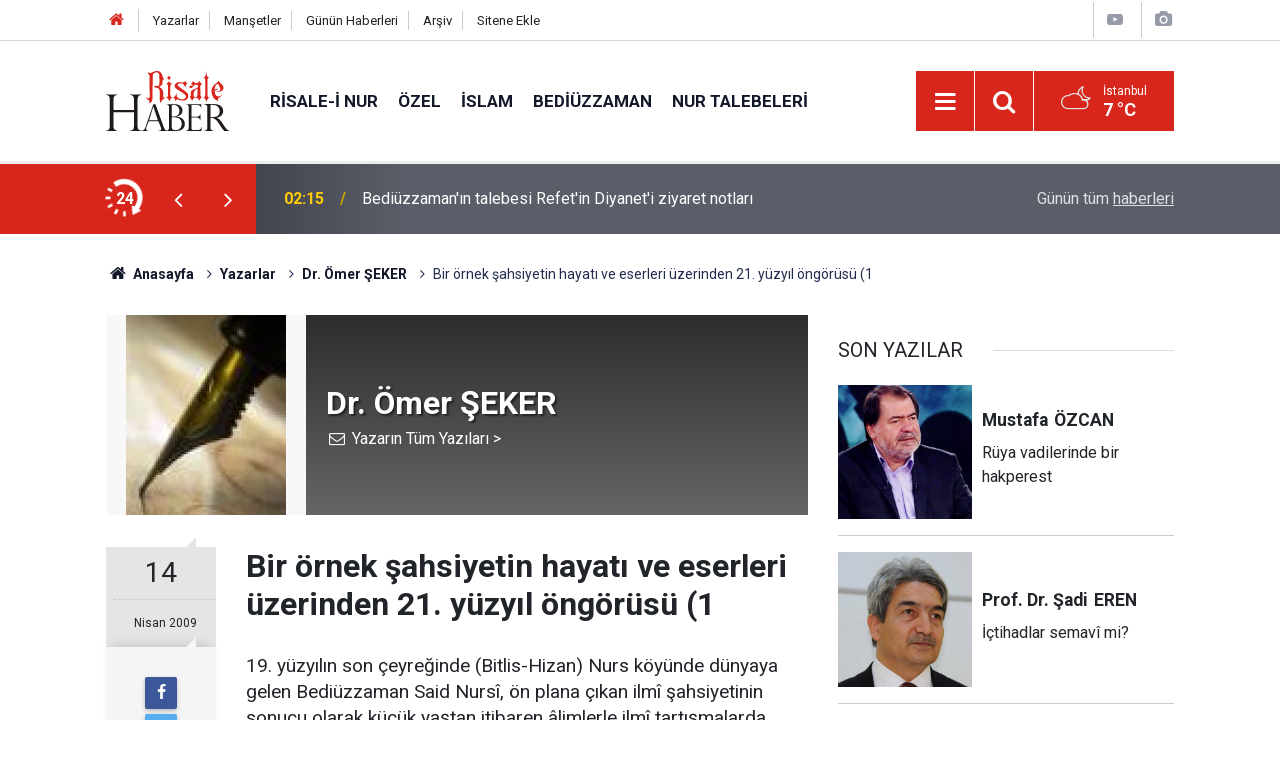

--- FILE ---
content_type: text/html; charset=UTF-8
request_url: https://www.risalehaber.com/bir-ornek-sahsiyetin-hayati-ve-eserleri-uzerinden-21-yuzyil-ongorusu-1-4666yy.htm
body_size: 9967
content:
<!doctype html>
	<html lang="tr">
	<head>
		<meta charset="utf-8"/>
		<meta http-equiv="X-UA-Compatible" content="IE=edge"/>
		<meta name="viewport" content="width=device-width, initial-scale=1"/>
		<title>Bir örnek şahsiyetin hayatı ve eserleri üzerinden 21. yüzyıl öngörüsü (1 - Dr. Ömer ŞEKER</title>
		<meta name="description" content="19. yüzyılın son çeyreğinde (Bitlis-Hizan) Nurs köyünde dünyaya gelen Bediüzzaman Said Nursî, ön plana çıkan ilmî şahsiyetinin sonucu olarak..." />
<link rel="canonical" href="https://www.risalehaber.com/bir-ornek-sahsiyetin-hayati-ve-eserleri-uzerinden-21-yuzyil-ongorusu-1-4666yy.htm" />
<link rel="amphtml" href="https://www.risalehaber.com/service/amp/bir-ornek-sahsiyetin-hayati-ve-eserleri-uzerinden-21-yuzyil-ongorusu-1-4666yy.htm" />
<meta property="og:type" content="article" />
<meta property="og:site_name" content="Risale Haber" />
<meta property="og:url" content="https://www.risalehaber.com/bir-ornek-sahsiyetin-hayati-ve-eserleri-uzerinden-21-yuzyil-ongorusu-1-4666yy.htm" />
<meta property="og:title" content="Bir örnek şahsiyetin hayatı ve eserleri üzerinden 21. yüzyıl öngörüsü (1 - Dr. Ömer ŞEKER" />
<meta property="og:description" content="19. yüzyılın son çeyreğinde (Bitlis-Hizan) Nurs köyünde dünyaya gelen Bediüzzaman Said Nursî, ön plana çıkan ilmî şahsiyetinin sonucu olarak..." />
<meta property="og:image" content="https://cdn.risalehaber.com/author/601_b.jpg" />
<meta name="twitter:card" content="summary" />
<meta name="twitter:site" content="@risalehaber" />
<meta name="twitter:url"  content="https://www.risalehaber.com/bir-ornek-sahsiyetin-hayati-ve-eserleri-uzerinden-21-yuzyil-ongorusu-1-4666yy.htm" />
<meta name="twitter:title" content="Bir örnek şahsiyetin hayatı ve eserleri üzerinden 21. yüzyıl öngörüsü (1 - Dr. Ömer ŞEKER" />
<meta name="twitter:description" content="19. yüzyılın son çeyreğinde (Bitlis-Hizan) Nurs köyünde dünyaya gelen Bediüzzaman Said Nursî, ön plana çıkan ilmî şahsiyetinin sonucu olarak..." />
<meta name="twitter:image" content="https://cdn.risalehaber.com/author/601_b.jpg" />
<meta name="author" content="Dr. Ömer ŞEKER" />
<meta name="apple-itunes-app" content="app-id=994095408" />
<meta name="google-play-app" content="app-id=com.risalehaber.android" />
		<meta name="robots" content="max-snippet:-1, max-image-preview:large, max-video-preview:-1"/>
		<link rel="manifest" href="/manifest.json"/>
		<link rel="icon" href="https://www.risalehaber.com/d/assets/favicon/favicon.ico"/>
		<meta name="generator" content="CM News 6.0"/>

		<link rel="preconnect" href="https://fonts.gstatic.com"/>
		<link rel="preconnect" href="https://www.google-analytics.com"/>
		<link rel="preconnect" href="https://tpc.googlesyndication.com"/>
		<link rel="preconnect" href="https://pagead2.googlesyndication.com"/>

		<link rel="stylesheet" href="https://www.risalehaber.com/d/assets/bundle/2019-main.css?1733135490"/>

		<script>
			const BURL = "https://www.risalehaber.com/",
				DURL = "https://cdn.risalehaber.com/";
		</script>
		<script type="text/javascript" src="https://www.risalehaber.com/d/assets/bundle/2019-main.js?1733135490" async></script>

		<!-- Global site tag (gtag.js) - Google Analytics -->
<script async src="https://www.googletagmanager.com/gtag/js?id=UA-5680851-1"></script>
<script>
window.dataLayer = window.dataLayer || [];
function gtag(){dataLayer.push(arguments);}
gtag('js', new Date());

gtag('config', 'UA-5680851-1');
</script>


<meta name="google-site-verification" content="WATOcm3WUMtaKn46LQ_MH-GLXdqmLalPQ5EYDyohl0o" />
<meta name="alexaVerifyID" content="mHQDbIn_KEYJbfF52H8VWVvB3nc"/>
<meta property="fb:admins" content="802324475"/>			</head>
	<body class="body-main author-article-detail author">
		<header class="base-header header-01">

	<div class="nav-top-container d-none d-lg-block">
		<div class="container">
			<div class="row">
				<div class="col">
					<nav class="nav-top">
	<div><a href="./" title="Anasayfa"><i class="icon-home"></i></a></div>
	<div><a href="/yazarlar" title="Sitene Ekle">Yazarlar</a></div>
	<div><a href="/mansetler" title="Manşetler">Manşetler</a></div>
	<div><a href="/son-haberler" title="Günün Haberleri">Günün Haberleri</a></div>
	<div><a href="/ara" title="Arşiv">Arşiv</a></div>
	<div><a href="/sitene-ekle" title="Sitene Ekle">Sitene Ekle</a></div>
</nav>				</div>
				<div class="col-auto nav-icon">
					<div>
	<a href="/web-tv" title="Web TV"><span class="icon-youtube-play"></span></a>
</div>
<div>
	<a href="/foto-galeri" title="Foto Galeri"><span class="icon-camera"></span></a>
</div>
				</div>
			</div>
		</div>
	</div>

	<div class="nav-main-container">
		<div class="container">
			<div class="row h-100 align-items-center flex-nowrap">
				<div class="col-10 col-xl-auto brand">
					<a href="/" rel="home" title="Risale Haber">
						<img class="lazy" loading="lazy" data-src="https://www.risalehaber.com/d/assets/logo-dark.svg" alt="Risale Haber" width="124" height="60"/>
					</a>
				</div>
				<div class="col-xl-auto d-none d-xl-block">
					<ul class="nav-main d-flex flex-row">
													<li>
								<a href="/risale-i-nur-haberleri-5hk.htm" title="Risale-i Nur">Risale-i Nur</a>
							</li>
														<li>
								<a href="/ozel-haberleri-2hk.htm" title="Özel">Özel</a>
							</li>
														<li>
								<a href="/islam-haberleri-3hk.htm" title="İslam">İslam</a>
							</li>
														<li>
								<a href="/bediuzzaman-haberleri-6hk.htm" title="Bediüzzaman">Bediüzzaman</a>
							</li>
														<li>
								<a href="/nur-talebeleri-haberleri-7hk.htm" title="Nur Talebeleri">Nur Talebeleri</a>
							</li>
												</ul>
				</div>
				<div class="col-2 col-xl-auto d-flex justify-content-end ml-auto">
					<ul class="nav-tool d-flex flex-row">
						<li>
							<button class="btn show-all-menu" aria-label="Menu"><i class="icon-menu"></i></button>
						</li>
						<!--li class="d-none d-sm-block"><button class="btn" aria-label="Ara"><i class="icon-search"></i></button></li-->
						<li class="d-none d-sm-block">
							<a class="btn" href="/ara"><i class="icon-search"></i></a>
						</li>
													<li class="align-items-center d-none d-lg-flex weather">
								<span class="weather-icon float-left"><i class="icon-accu-38"></i></span>
																<div class="weather-info float-left">
									<div class="city">İstanbul										<span>7 °C</span></div>
								</div>
							</li>
											</ul>
				</div>
			</div>
		</div>
	</div>

	<section class="bar-last-news">
	<div class="container d-flex align-items-center">
		<div class="icon">
			<i class="icon-spin-cm-1 animate-spin"></i>
			<span>24</span>
		</div>
		<div class="items">
			<div class="owl-carousel owl-align-items-center" data-options='{
				"items": 1,
				"rewind": true,
				"autoplay": true,
				"autoplayHoverPause": true,
				"dots": false,
				"nav": true,
				"navText": "icon-angle",
				"animateOut": "slideOutUp",
				"animateIn": "slideInUp"}'
			>
									<div class="item">
						<span class="time">02:15</span>
						<a href="/bediuzzamanin-talebesi-refetin-diyaneti-ziyaret-notlari-450355h.htm">Bediüzzaman'ın talebesi Refet'in Diyanet'i ziyaret notları</a>
					</div>
										<div class="item">
						<span class="time">01:45</span>
						<a href="/tukurmek-istediginde-450354h.htm">Tükürmek istediğinde...</a>
					</div>
										<div class="item">
						<span class="time">01:15</span>
						<a href="/muhakkak-ki-biz-kendilerini-yapiskan-bir-camurdan-yarattik-1-450353h.htm">Muhakkak ki biz, kendilerini yapışkan bir çamurdan yarattık</a>
					</div>
										<div class="item">
						<span class="time">00:01</span>
						<a href="/gaye-i-hayal-olmazsa-ezhan-zihin-enelere-donup-etrafinda-gezer-450352h.htm">Gaye-i hayal olmazsa ezhan (zihin) enelere dönüp etrafında gezer</a>
					</div>
										<div class="item">
						<span class="time">22:40</span>
						<a href="/gelidonya-feneri-90-yildir-denizcilere-isik-oluyor-450356h.htm">Gelidonya Feneri 90 yıldır denizcilere ışık oluyor</a>
					</div>
										<div class="item">
						<span class="time">21:20</span>
						<a href="/allaha-misafir-olmak-450357h.htm">Allah’a misafir olmak</a>
					</div>
										<div class="item">
						<span class="time">20:32</span>
						<a href="/islami-arastirirken-kurandan-etkilenen-macar-kadin-musluman-oldu-450362h.htm">İslam'ı araştırırken Kur'an'dan etkilenen Macar kadın Müslüman oldu</a>
					</div>
										<div class="item">
						<span class="time">16:00</span>
						<a href="/kar-tanelerinin-matematigi-450358h.htm">Kar Tanelerinin Matematiği</a>
					</div>
										<div class="item">
						<span class="time">15:30</span>
						<a href="/aralikta-en-dusuk-sicaklik-vanda-en-yuksek-sicaklik-hatayda-olculdu-450361h.htm">Aralık'ta en düşük sıcaklık Van'da en yüksek sıcaklık Hatay'da ölçüldü</a>
					</div>
										<div class="item">
						<span class="time">14:40</span>
						<a href="/kopek-teroru-mardinde-4-yasindaki-nazli-yogun-bakimda-450359h.htm">Köpek terörü Mardin'de: 4 yaşındaki Nazlı yoğun bakımda</a>
					</div>
								</div>
		</div>
		<div class="all-link">
			<a href="/son-haberler">Günün tüm <u>haberleri</u></a>
		</div>
	</div>
</section>
</header>

<section class="breadcrumbs">
	<div class="container">

		<ol>
			<li><a href="https://www.risalehaber.com/"><h1><i class="icon-home"></i> Anasayfa</h1></a></li>
																		<li><a href="https://www.risalehaber.com/yazarlar"><h2>Yazarlar</h2></a></li>
																											<li><a href="https://www.risalehaber.com/dr-omer-seker-601y.htm"><h2>Dr. Ömer ŞEKER</h2></a></li>
																					<li><h3>Bir örnek şahsiyetin hayatı ve eserleri üzerinden 21. yüzyıl öngörüsü (1</h3></li>
									</ol>

	</div>
</section>
<!-- -->
	<main role="main">
				<div class="container section-padding-gutter">
						<div class="row">
	<div class="col-12 col-lg-8">
		<div class="page-content">

			<div class="author-info">
	<div class="image r1x1">
		<img src="https://cdn.risalehaber.com/author/601_b.jpg" alt="Dr. Ömer ŞEKER"/>
	</div>
	<div class="info">
		<h1 class="name">Dr. Ömer ŞEKER</h1>
		<div class="author-social">
							<span data-erot="."></span>
																			<a class="other" href="/dr-omer-seker-601y.htm" rel="author"><span>Yazarın Tüm Yazıları &gt;</span></a>
					</div>
	</div>
</div>
<script>
	document.addEventListener("cmready", function()
	{
		$('[data-erot]').each(function()
		{
			let elm = $(this);
			$(this).replaceWith('<a href="mailto:' + elm.attr('data-erot').replace(/[a-zA-Z]/g, function(c)
			{
				return String.fromCharCode((c <= "Z" ? 90 : 122) >= (c = c.charCodeAt(0) + 13) ? c : c - 26);
			}) + '"><i class="icon-mail"></i></a>')
		})
	});
</script>
			<div class="article-detail author-article-detail">
				<aside class="article-side">
					<div class="position-sticky">

						<div class="content-date">
							<time class="p1" datetime="2009-04-14 05:59:00">14</time>
							<time class="p2" datetime="2009-04-14 05:59:00">Nisan 2009</time>
						</div>

						<div class="content-tools bookmark-block" data-type="1">
							<button class="icon-mail-alt bg" onclick="return openPopUp_520x390('/send_to_friend.php?type=2&amp;id=4666');" title="Arkadaşına Gönder"></button>
							<button class="icon-print bg" onclick="return openPopUp_670x500('/print.php?type=2&amp;id=4666')" title="Yazdır"></button>
															<button class="icon-comment bg" onclick="$.scrollTo('#comment_form_4666', 600);" title="Yorum Yap"></button>
													</div>

					</div>
				</aside>

				<article class="article-content">

					<div class="content-heading">
						<h1 class="content-title">Bir örnek şahsiyetin hayatı ve eserleri üzerinden 21. yüzyıl öngörüsü (1</h1>
					</div>

					
					
					<div class="text-content">
						<p>19. yüzyılın son çeyreğinde (Bitlis-Hizan) Nurs köyünde dünyaya gelen Bediüzzaman Said Nursî, ön plana çıkan ilmî şahsiyetinin sonucu olarak küçük yaştan itibaren âlimlerle ilmî tartışmalarda bulunmuş, bu tartışmalardan hep galip çıkmış ve 1907de 30 yaşlarında iken Osmanlı Devletinin başşehri İstanbul'a gelmiştir. Bu gelişinin sebebi de Vanda "Medresetü'z-Zehrâ" adıyla din ve fen ilimlerinin bir arada okutulduğu Mısır'da bulunan Ezher üniversitesi gibi bir İslâm üniversitesinin kurulması için yetkililerle görüşmelerde bulunmaktır.</p>
<p>İstanbul'da kaldığı Sirkecideki Şekerci Han'da odasının kapısına; Her suale cevap verilir. Ancak sual sorulmaz diye levha asmış ve âlimlerle girdiği münazaralardan da galip çıkmış, şöhreti İstanbula yayılmıştır.</p>
<p>Burada girdiği fikrî ve ilmî mücadeleleri ve istibdada karşı çıkıp hürriyeti savunması sebebiyle tımarhaneye ve hapishaneye kadar sürüklenmiştir.</p>
<p>1908de 2. Meşrutiyetin ilânı öncesinde gazetelerde yazıp neşrettiği meşrutiyet, hürriyet, meşveret, şeriat, kanun-u esasî, medeniyet ve ittihat konularındaki fikirleri ve bu yöndeki gayret ve hizmetlerinin toplumda önemli etkisi olmuştur.</p>
<p>Çeşitli boyutları bulunan ancak belli kesimlerce bir "irtica" hareketinden ibaret bir olay olarak gösterilen 31 Mart Vak'asında Bediüzzaman, bu olaya katıldığı ve isyanı çıkaranlardan olduğu iddiasıyla Sıkıyönetim Askeri Mahkemesinde yargılanmıştır. Temelde meşru yönetime karşı girişilen bir isyan niteliğindeki bu hareket bahane edilerek meşru yönetim alaşağı edilmiş ve bu olay yeni siyasî rejimin meşrulaştırılması için kullanılmıştır. Halbuki Bediüzzaman bu olayın gidişatını izlemiş, görmüş, tasvip etmediği için katılmamış, olayda yatıştırıcı rol oynamış, hürriyet ve meşrutiyeti savunmuş, askerin itaatini ve siyasete karışmamasını istemiştir. Yargılamada yaptığı tarihi savunması sonunda beraat etmiştir. Daha sonra bu savunması kitaplaştırılarak Divan-ı Harb-i Örfî ismiyle yayınlamıştır.</p>
<p>Bu eser incelendiğinde, demokrasi ve özgürlük ortamının tesisi ve sürdürülmesinde gerekli olan bugün için de geçerli son derece önemli ölçü ve prensipler ihtiva ettiği görülmektedir (Örnek "İstibdad, zulüm ve tahakkümdür. Meşrutiyet, adâlet ve şeriattır. Padişah, Peygamberimizin emrine itaat etse ve yoluna gitse halifedir. Biz de ona itaat edeceğiz. Yoksa, Peygambere tâbi olmayıp zulüm edenler, padişah da olsalar haydutturlar. Bizim düşmanımız cehalet, zaruret, ihtilâftır. Bu üç düşmana karşı; san'at, marifet, ittifak silâhıyla cihad edeceğiz).</p>
<p>1910 yılı baharında Van'a dönmüş, burada birkaç ay Horhor Medresesinin yeniden düzenlenmesi çalışmalarında bulunduktan sonra Diyarbakır, Bitlis, Muş, Urfa, Mardin yörelerindeki aşiretleri ziyaret edip sohbet ederek meşrutiyet ve hürriyet konusundaki fikirlerini onlarla paylaşmıştır. Bilahare bu sohbetlerini kitap haline getirip Münazarat ismiyle yayınlamıştır.</p>
<p>Münazarat; hürriyet, meşrutiyet ve istibdadın tarifi, mahiyeti ve sonuçları; geri kalmışlığın sebepleri ve çareleri; fikir hürriyeti ve meşveretin önemi; hürriyet ve meşveretin ruhunu bozan hususların neler oldukları; millet iradesinin egemen olması; ihtilâlcilerin verdiği zararlar; devlet-millet kaynaşmasının temini için gerekli şartlar ve esaslar; Müslümanların başta Rum ve Ermeniler olmak üzere, gayrimüslimlerle medenî münasebetler kurmalarını sağlayacak prensipleri; devletin temel hak ve hürriyetlere dayanmasının önemi; kamuoyunun gücünün etkin olması halinde uygulamadaki aksaklıkların ve ihtilâfların zaman içinde ortadan kalkacağı; birlik ve beraberliğin sağlanacağı; Müslümanları birbirine bağlayan manevî ve maddî bağların neler olduğu; bilhassa Türk, Arap ve Kürt milletlerini bir ve beraber olmaya zorunlu kılan durumları; eğitimin önceliği ve önemi; şarkta kurulacak üniversite ve eğitim kuruluşlarının vesile olacağı hizmetler; bilgisizlik ve cehalet, fakirlik ve darlık, fikir ayrılıkları, husumet ve düşmanlık gibi hastalıkların sanat, akıl, ilim, marifet ve anlaşma uzlaşma birlik beraberlik gibi çarelerle ortadan kaldırılmasını sağlayacak çözüm önerileri sunan, bugün de gündemi oluşturan konulardaki görüşleri ihtiva etmektedir.</p>
<p>Konuya devam etmek dileğiyle hoşça kalın...<br></p></p>					</div>

					<div class="clear"></div>

					
				</article>
			</div>

			
			<section class="container">
	<header class="sub-page-caption"><span>Önceki ve Sonraki Yazılar</span></header>

	<nav class="row article-other-nav align-items-center">
					<div class="item prev">
				<a href="/ene-enaniyet-4665yy.htm" rel="prev">
					<span class="i"><i class="icon-pencil"></i></span>
					<div class="n">Mehmet Ali KAYA</div>
					<div class="t">Ene / Enaniyet</div>
				</a>
			</div>
		
					<div class="item next">
				<a href="/sultan-ii-abdulhamid-han-donemi-ve-bediuzzaman-1-4667yy.htm" rel="next">
					<span class="i"><i class="icon-pencil"></i></span>
					<div class="n">Abdulkadir MENEK</div>
					<div class="t">Sultan II. Abdülhamid Han, dönemi ve Bediüzzaman (1)</div>
				</a>
			</div>
			</nav>
</section>
					<section class="comment-block">
		<header class="caption"><span>YAZIYA</span> YORUM KAT</header>

		<div class="comment_add clearfix">
	<form method="post" id="comment_form_4666" onsubmit="return addComment(this, 2, 4666);">
		<textarea name="comment_content" class="comment_content" rows="6" placeholder="YORUMUNUZ" maxlength="1000"></textarea>
		<input type="hidden" name="reply" value="0"/>
		<span class="reply_to"></span>
		<input type="text" name="member_name" class="member_name" placeholder="AD-SOYAD"/>
		<input type="submit" name="comment_submit" class="comment_submit" value="YORUMLA"/>
	</form>
			<div class="info"><b>YORUM KURALLARI:</b> Risale Haber yayın politikasına uymayan; <br /> Küfür, hakaret, rencide edici cümleler veya imalar, inançlara saldırı içeren, imla kuralları ile yazılmamış,<br />  Türkçe karakter kullanılmayan ve BÜYÜK HARFLERLE yazılmış yorumlar <br/> Adınız kısmına uygun olmayan ve saçma rumuzlar onaylanmamaktadır.<br />Anlayışınız için teşekkür ederiz.</div>
	</div>
								<div class="comments cm-comment" id="comments-4666" data-id="4666" data-type="2" data-list="5">
				<div class="caption">
					<i class="icon-chat-1"></i>
					<span>1 Yorum</span>
				</div>
			</div>
		
	</section>


<!-- -->

			
			
		</div>
	</div>
	<div class="col-12 col-lg-4">
		<section class="side-content author-side-list">
	<header class="side-caption-2"><span>SON YAZILAR</span></header>
	<div class="row">
					<article class="item col-12 col-md-6 col-lg-12">
				<a href="/mustafa-ozcan-ruya-vadilerinde-bir-hakperest-28529yy.htm">
					<div class="image r1x1">
						<img class="lazy" loading="lazy" data-src="https://cdn.risalehaber.com/author/723_b.jpg" alt="Mustafa ÖZCAN"/>
					</div>
					<div class="title title-font">
						<h2 class="n">Mustafa<span>ÖZCAN</span></h2>
						<h3 class="t">Rüya vadilerinde bir hakperest</h3>
					</div>
				</a>
			</article>
					<article class="item col-12 col-md-6 col-lg-12">
				<a href="/sadi-eren-ictihadlar-semavi-mi-28531yy.htm">
					<div class="image r1x1">
						<img class="lazy" loading="lazy" data-src="https://cdn.risalehaber.com/author/1004_b.jpg" alt="Prof. Dr. Şadi EREN"/>
					</div>
					<div class="title title-font">
						<h2 class="n">Prof. Dr. Şadi<span>EREN</span></h2>
						<h3 class="t">İçtihadlar semavî mi?</h3>
					</div>
				</a>
			</article>
					<article class="item col-12 col-md-6 col-lg-12">
				<a href="/hulya-yakut-okusun-28528yy.htm">
					<div class="image r1x1">
						<img class="lazy" loading="lazy" data-src="https://cdn.risalehaber.com/author/906_b.jpg" alt="Hülya YAKUT"/>
					</div>
					<div class="title title-font">
						<h2 class="n">Hülya<span>YAKUT</span></h2>
						<h3 class="t">Okusun</h3>
					</div>
				</a>
			</article>
					<article class="item col-12 col-md-6 col-lg-12">
				<a href="/ahmet-ay-esra-erol-seriat-konusunda-hem-hakli-hem-haksiz-olabilir-mi-28527yy.htm">
					<div class="image r1x1">
						<img class="lazy" loading="lazy" data-src="https://cdn.risalehaber.com/author/745_b.jpg" alt="Ahmet AY"/>
					</div>
					<div class="title title-font">
						<h2 class="n">Ahmet<span>AY</span></h2>
						<h3 class="t">Esra Erol şeriat konusunda hem 'haklı' hem 'haksız' olabilir mi?</h3>
					</div>
				</a>
			</article>
					<article class="item col-12 col-md-6 col-lg-12">
				<a href="/mehmet-abidin-kartal-siyah-inci-28530yy.htm">
					<div class="image r1x1">
						<img class="lazy" loading="lazy" data-src="https://cdn.risalehaber.com/author/969_b.jpg" alt="Mehmet Abidin KARTAL"/>
					</div>
					<div class="title title-font">
						<h2 class="n">Mehmet Abidin<span>KARTAL</span></h2>
						<h3 class="t">Siyah inci</h3>
					</div>
				</a>
			</article>
			</div>
</section>
<section class="side-content news-side-list ">
		<div class="row">
																<div class="col-12 mb-4 box-02">
						<div class="post-item ia">
			<a href="/bediuzzamanin-talebesi-refetin-diyaneti-ziyaret-notlari-450355h.htm">
				<div class="imgc">
					<img class="lazy" loading="lazy" data-src="https://cdn.risalehaber.com/news/317290.jpg" alt="Bediüzzaman&#039;ın talebesi Refet&#039;in Diyanet&#039;i ziyaret notları"/>
				</div>
				<span class="t">Bediüzzaman'ın talebesi Refet'in Diyanet'i ziyaret notları</span>
											</a>
		</div>
					</div>
			
														<div class="col-12 mb-4 box-02">
						<div class="post-item ia">
			<a href="/tukurmek-istediginde-450354h.htm">
				<div class="imgc">
					<img class="lazy" loading="lazy" data-src="https://cdn.risalehaber.com/news/301058.jpg" alt="Tükürmek istediğinde..."/>
				</div>
				<span class="t">Tükürmek istediğinde...</span>
											</a>
		</div>
					</div>
			
														<div class="col-12 mb-4 box-02">
						<div class="post-item ia">
			<a href="/muhakkak-ki-biz-kendilerini-yapiskan-bir-camurdan-yarattik-1-450353h.htm">
				<div class="imgc">
					<img class="lazy" loading="lazy" data-src="https://cdn.risalehaber.com/news/301057.jpg" alt="Muhakkak ki biz, kendilerini yapışkan bir çamurdan yarattık"/>
				</div>
				<span class="t">Muhakkak ki biz, kendilerini yapışkan bir çamurdan yarattık</span>
											</a>
		</div>
					</div>
			
														<div class="col-12 mb-4 box-02">
						<div class="post-item ia">
			<a href="/gaye-i-hayal-olmazsa-ezhan-zihin-enelere-donup-etrafinda-gezer-450352h.htm">
				<div class="imgc">
					<img class="lazy" loading="lazy" data-src="https://cdn.risalehaber.com/news/306869.jpg" alt="Gaye-i hayal olmazsa ezhan (zihin) enelere dönüp etrafında gezer"/>
				</div>
				<span class="t">Gaye-i hayal olmazsa ezhan (zihin) enelere dönüp etrafında gezer</span>
											</a>
		</div>
					</div>
			
			</div>
</section>	</div>
</div>		</div>
	</main>

	<footer class="base-footer footer-01">
	<div class="nav-top-container">
		<div class="container">
			<div class="row">
				<div class="col-12 col-lg-auto">
					Risale Haber &copy; 2008				</div>
				<div class="col-12 col-lg-auto">
					<nav class="nav-footer">
	<div><a href="/" title="Anasayfa">Anasayfa</a></div>
	<div><a href="/kunye" title="Künye">Künye</a></div>
	<div><a href="/iletisim" title="İletişim">İletişim</a></div>
	<div>
		<a href="/gizlilik-ilkeleri" title="Gizlilik İlkeleri">Gizlilik İlkeleri</a>
	</div>
	<div><a href="/sitene-ekle" title="Sitene Ekle">Sitene Ekle</a></div>
</nav>
				</div>
				<div class="col-12 col-lg-auto">
					<div class="nav-social"><a class="facebook-bg" href="https://www.facebook.com/risalehaber" rel="nofollow noopener noreferrer" target="_blank" title="Facebook ile takip et"><i class="icon-facebook"></i></a><a class="twitter-bg" href="https://twitter.com/risalehaber" rel="nofollow noopener noreferrer" target="_blank" title="Twitter ile takip et"><i class="icon-twitter"></i></a><a class="youtube-bg" href="https://www.youtube.com/channel/risalehaber" rel="nofollow noopener noreferrer" target="_blank" title="Youtube sayfamıza abone ol"><i class="icon-youtube"></i></a><a class="rss-bg" href="/service/rss.php" target="_blank" title="RSS, News Feed, Haber Beslemesi"><i class="icon-rss"></i></a></div>				</div>
			</div>
		</div>
	</div>
		<div class="container">
		<div class="row">
			<div class="col cm-sign">
				<i class="icon-cm" title="CM Bilişim Teknolojileri"></i>
				<a href="https://www.cmbilisim.com/haber-portali-20s.htm?utm_referrer=https%3A%2F%2Fwww.risalehaber.com%2F" target="_blank" title="CMNews Haber Portalı Yazılımı">Haber Portalı Yazılımı</a>
			</div>
		</div>
	</div>
</footer>
<div id="nav-all" class="nav-all nav-all-01 overlay">
	<div class="logo-container">
		<img class="lazy" loading="lazy" data-src="https://www.risalehaber.com/d/assets/logo-dark.svg" alt="Risale Haber" width="124" height="60" class="show-all-menu">
		<button id="close-nav-all" class="show-all-menu close"><i class="icon-cancel"></i></button>
	</div>
	<div class="search-container">
		<form action="/ara">
			<input type="text" placeholder="Sitede Ara" name="key"><button type="submit"><i class="icon-search"></i></button>
		</form>
	</div>
	<nav>
		<header class="caption">Haberler</header>
<ul class="topics">
		<li><a href="/son-haberler">Son Haberler</a></li>
	<li><a href="/mansetler">Manşetler</a></li>
			<li>
			<a href="/risale-i-nur-haberleri-5hk.htm" title="Risale-i Nur">Risale-i Nur</a>
		</li>
				<li>
			<a href="/ozel-haberleri-2hk.htm" title="Özel">Özel</a>
		</li>
				<li>
			<a href="/islam-haberleri-3hk.htm" title="İslam">İslam</a>
		</li>
				<li>
			<a href="/bediuzzaman-haberleri-6hk.htm" title="Bediüzzaman">Bediüzzaman</a>
		</li>
				<li>
			<a href="/nur-talebeleri-haberleri-7hk.htm" title="Nur Talebeleri">Nur Talebeleri</a>
		</li>
				<li>
			<a href="/guncel-haberleri-1hk.htm" title="Güncel">Güncel</a>
		</li>
				<li>
			<a href="/dunya-haberleri-4hk.htm" title="Dünya">Dünya</a>
		</li>
				<li>
			<a href="/aile-haberleri-8hk.htm" title="Aile">Aile</a>
		</li>
				<li>
			<a href="/ayasofya-haberleri-51hk.htm" title="Ayasofya">Ayasofya</a>
		</li>
				<li>
			<a href="/egitim-haberleri-9hk.htm" title="Eğitim">Eğitim</a>
		</li>
				<li>
			<a href="/ramazan-haberleri-24hk.htm" title="Ramazan">Ramazan</a>
		</li>
				<li>
			<a href="/tefekkur-haberleri-12hk.htm" title="Tefekkür">Tefekkür</a>
		</li>
				<li>
			<a href="/osmanlica-haberleri-52hk.htm" title="Osmanlıca">Osmanlıca</a>
		</li>
				<li>
			<a href="/roportaj-haberleri-14hk.htm" title="Röportaj">Röportaj</a>
		</li>
				<li>
			<a href="/risale-i-nuru-sadelestirme-tartismasi-haberleri-34hk.htm" title="Risale-i Nur&#039;u Sadeleştirme Tartışması">Risale-i Nur&#039;u Sadeleştirme Tartışması</a>
		</li>
				<li>
			<a href="/hayat-haberleri-54hk.htm" title="Hayat">Hayat</a>
		</li>
				<li>
			<a href="/otomobil-haberleri-56hk.htm" title="Otomobil">Otomobil</a>
		</li>
				<li>
			<a href="/bilim-teknoloji-haberleri-47hk.htm" title="Bilim - Teknoloji">Bilim - Teknoloji</a>
		</li>
				<li>
			<a href="/kultur-sanat-haberleri-57hk.htm" title="Kültür Sanat">Kültür Sanat</a>
		</li>
				<li>
			<a href="/edebiyat-haberleri-10hk.htm" title="Edebiyat">Edebiyat</a>
		</li>
				<li>
			<a href="/ekonomi-haberleri-21hk.htm" title="Ekonomi">Ekonomi</a>
		</li>
				<li>
			<a href="/toplum-haberleri-22hk.htm" title="Toplum">Toplum</a>
		</li>
				<li>
			<a href="/sosyal-medya-haberleri-13hk.htm" title="Sosyal - Medya">Sosyal - Medya</a>
		</li>
				<li>
			<a href="/saglik-haberleri-48hk.htm" title="Sağlık">Sağlık</a>
		</li>
				<li>
			<a href="/kitaplik-haberleri-16hk.htm" title="Kitaplık">Kitaplık</a>
		</li>
				<li>
			<a href="/spor-haberleri-58hk.htm" title="Spor">Spor</a>
		</li>
				<li>
			<a href="/kariyer-haberleri-20hk.htm" title="Kariyer">Kariyer</a>
		</li>
				<li>
			<a href="/ajanda-haberleri-17hk.htm" title="Ajanda">Ajanda</a>
		</li>
				<li>
			<a href="/ilan-tanitim-haberleri-19hk.htm" title="İlan - Tanıtım">İlan - Tanıtım</a>
		</li>
				<li>
			<a href="/kutlu-dogum-etkinlikleri-haberleri-29hk.htm" title="Kutlu Doğum Etkinlikleri">Kutlu Doğum Etkinlikleri</a>
		</li>
				<li>
			<a href="/-haberleri-30hk.htm" title="العربية">العربية</a>
		</li>
				<li>
			<a href="/bilgi-bankasi-haberleri-53hk.htm" title="Bilgi Bankası">Bilgi Bankası</a>
		</li>
		
</ul>
<header class="caption">Diğer İçerikler</header>
<ul class="topics">
	<li><a href="/foto-galeri">Foto Galeri</a></li>
	<li><a href="/web-tv">Web Tv</a></li>
	<li><a href="/yazarlar">Yazarlar</a></li>
</ul>
<header class="caption">Kurumsal</header>
<ul class="topics">
	<li><a href="/kunye">Künye</a></li>
	<li><a href="/iletisim">İletişim</a></li>
	<li><a href="/gizlilik-ilkeleri">Gizlilik İlkeleri</a></li>
	<li><a href="/kullanim-sartlari">Kullanım Şartları</a></li>
	<li><a href="/sitene-ekle">Geliştiriciler İçin</a></li>
</ul>	</nav>
</div>
<!-- -->
<script type="application/ld+json">
{
    "@context": "http://schema.org",
    "@graph": [
        {
            "@type": "WebSite",
            "url": "https://www.risalehaber.com/",
            "name": "Risale Haber",
            "description": "Said Nursi, Bediüzzaman, Nurcu, nur talebesi, Risalei Nur, talebe, cemaat, ders, sohbet, şeriat, tarikat, İslam, Kuran, iman, ayet, hadis, dua, namaz, mesih, deccal, Mehdi Haberleri, Risaleden haberler, Saidi Kürdi",
            "potentialAction": {
                "@type": "SearchAction",
                "target": "https://www.risalehaber.com/ara?key={search_term_string}",
                "query-input": "required name=search_term_string"
            }
        },
        {
            "@type": "Organization",
            "name": "Risale Haber",
            "url": "https://www.risalehaber.com/",
            "logo": "https://www.risalehaber.com/d/assets/logo-white.svg",
            "telephone": "...",
            "address": "...",
            "sameAs": [
                "https://www.facebook.com/risalehaber",
                "https://www.twitter.com/risalehaber"
            ]
        },
        {
            "@type": "BreadcrumbList",
            "itemListElement": [
                {
                    "@type": "ListItem",
                    "position": 1,
                    "name": "Anasayfa",
                    "item": "https://www.risalehaber.com/"
                },
                {
                    "@type": "ListItem",
                    "position": 2,
                    "name": "Yazarlar",
                    "item": "https://www.risalehaber.com/yazarlar"
                },
                {
                    "@type": "ListItem",
                    "position": 3,
                    "name": "Dr. Ömer ŞEKER",
                    "item": "https://www.risalehaber.com/dr-omer-seker-601y.htm"
                }
            ]
        },
        {
            "@type": "OpinionNewsArticle",
            "datePublished": "2009-04-14T05:59:00+03:00",
            "dateModified": "2009-04-14T05:59:00+03:00",
            "headline": "Bir örnek şahsiyetin hayatı ve eserleri üzerinden 21. yüzyıl öngörüsü (1",
            "description": "19. yüzyılın son çeyreğinde (Bitlis-Hizan) Nurs köyünde dünyaya gelen Bediüzzaman Said Nursî, ön plana çıkan ilmî şahsiyetinin sonucu olarak...",
            "articleSection": "Yazarlar",
            "image": [
                "https://cdn.risalehaber.com/author/601_b.jpg",
                "https://cdn.risalehaber.com/author/601_s.jpg"
            ],
            "speakable": {
                "@type": "SpeakableSpecification",
                "cssSelector": [
                    ".content-title",
                    ".text-content"
                ]
            },
            "author": {
                "@type": "Person",
                "name": "Dr. Ömer ŞEKER",
                "image": "https://cdn.risalehaber.com/author/601_b.jpg"
            },
            "publisher": {
                "@type": "Organization",
                "name": "Risale Haber",
                "url": "https://www.risalehaber.com/kunye",
                "logo": {
                    "@type": "ImageObject",
                    "url": "https://www.risalehaber.com/d/assets/logo-amp.png",
                    "width": 600,
                    "height": 60
                }
            },
            "mainEntityOfPage": "https://www.risalehaber.com/bir-ornek-sahsiyetin-hayati-ve-eserleri-uzerinden-21-yuzyil-ongorusu-1-4666yy.htm",
            "inLanguage": "tr-TR"
        }
    ]
}
</script>
			<!-- -->
	<!-- 0.029832124710083 -->
	<script defer src="https://static.cloudflareinsights.com/beacon.min.js/vcd15cbe7772f49c399c6a5babf22c1241717689176015" integrity="sha512-ZpsOmlRQV6y907TI0dKBHq9Md29nnaEIPlkf84rnaERnq6zvWvPUqr2ft8M1aS28oN72PdrCzSjY4U6VaAw1EQ==" data-cf-beacon='{"version":"2024.11.0","token":"a2febb7aec244a8a852cc85e1cd4e7d5","r":1,"server_timing":{"name":{"cfCacheStatus":true,"cfEdge":true,"cfExtPri":true,"cfL4":true,"cfOrigin":true,"cfSpeedBrain":true},"location_startswith":null}}' crossorigin="anonymous"></script>
</body>
	</html>
	